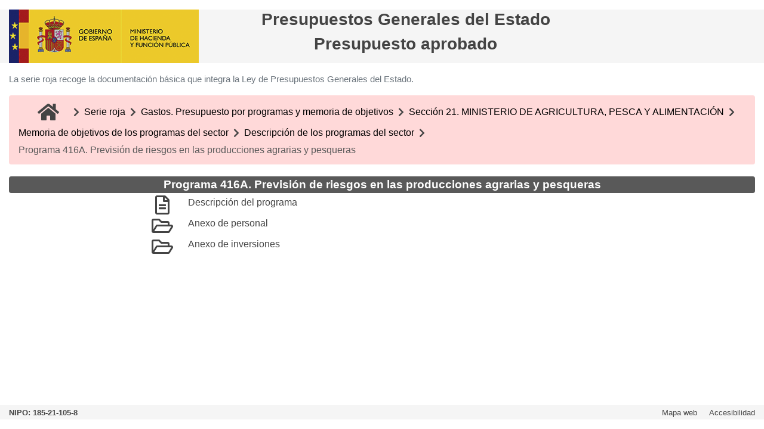

--- FILE ---
content_type: text/html
request_url: https://www.sepg.pap.hacienda.gob.es/Presup/PGE2022Ley/MaestroDocumentos/PGE-ROM/N_22_E_R_31_121_1_2_3_1416A_C.htm
body_size: 9493
content:
<!DOCTYPE html>
<html xmlns="http://www.w3.org/1999/xhtml" lang="es-ES" xml:lang="es-ES">
	<head>
		<meta http-equiv="Content-Type" content="text/html; charset=Windows-1252"/>
		<meta name="viewport" content="width=device-width, initial-scale=1, shrink-to-fit=no">
		<!--#RECURSOPUB(#auxiliar/css/bootstrap.min.css-->
		<link type="text/css" rel="stylesheet" href="auxiliar/css/bootstrap.min.css"/>
		<!--#)RECURSOPUB#auxiliar/css/bootstrap.min.css-->
		<!--#RECURSOPUB(#auxiliar/css/all.min.css-->
		<link type="text/css" rel="stylesheet" href="auxiliar/css/all.min.css"/>
		<!--#)RECURSOPUB#auxiliar/css/all.min.css-->
		<!--#RECURSOPUB(#auxiliar/css/estilos.css-->
		<link type="text/css" rel="stylesheet" href="auxiliar/css/estilos.css"/>
		<!--#)RECURSOPUB#auxiliar/css/estilos.css-->
		<title>Presupuestos Generales del Estado</title>
		<base target="_self"/>
<!--#RECURSOPUB(#auxiliar/js/jquery.min.js--><script src="auxiliar/js/jquery.min.js"></script><!--#)RECURSOPUB#auxiliar/js/jquery.min.js-->
<script type='text/javascript'>
$(document).ready(function(){ 
    $(window).scroll(function(){ 
        if ($(this).scrollTop() > 100) { 
            $('#scroll').fadeIn(); 
        } else { 
            $('#scroll').fadeOut(); 
        } 
    }); 
    $('#scroll').click(function(){ 
        $("html, body").animate({ scrollTop: 0 }, 600); 
        return false; 
    }); 
});		
</script>
	</head>
	<body>
		<header>
      
		</header>
		<div class="container maxAnchoPantalla">
			<div class="row mt-lg-3 mb-lg-3 fondoCabecera">
				<div class="col-12 col-lg-3 text-center text-lg-left">
					<!--#RECURSOPUB(#auxiliar/img/EscudoCabecera.png-->
					<img class="img-responsive" width="318" height="90" src="auxiliar/img/EscudoCabecera.png" alt="Escudo Gobierno de España. Ministerio de Hacienda y Función Pública." title="Escudo Gobierno de España. Ministerio de Hacienda y Función Pública."></img>
					<!--#)RECURSOPUB#auxiliar/img/EscudoCabecera.png-->
				</div>
				<div class="container col-12 col-lg-9 text-left">
					<div class="row text-center">
						<div class="col-1"></div>
						<div class="col-10 col-lg-7">
							<h1 class="titulo1">Presupuestos Generales del Estado</h1>
							<h2 class="titulo2">Presupuesto aprobado</h2>
						</div>
						<div class="col-1"></div>
					</div>
				</div>
			</div>	

  		    <section class="page-section d-none d-md-block" id="introduccion">
					<div>
						<p class="text-muted mb-3 mt-1">
La serie roja recoge la documentación básica que integra la Ley de Presupuestos Generales del Estado.
						</p>						
					  </div>		    
			</section>

			
			<div class="bc-icons-2">
				<nav aria-label="breadcrumb">
					<ol class="breadcrumb SER">
<!--#NAVEGACION(#Cuerpo.htm--><li class="breadcrumb-item mr-3"><a class="black-text colorFuenteNegro" href="Cuerpo.htm" alt="Ir a inicio" title="Ir a inicio"><i class="fas fa-home fa-2x ml-3 colorFlechaPosicion"><span class="textoOculto">Ir a inicio</span></i></a><!--#)NAVEGACION#Cuerpo.htm--></li>						
			<!--#NAVEGACION(#N_22_E_R.htm--><li class="breadcrumb-item"><i class="fas fa-chevron-right mx-2 mt-2 colorFlechaPosicion"></i></li><li class="breadcrumb-item mt-1"><a class="black-text colorFuenteNegro" href="N_22_E_R.htm" alt="Ir a inicio" title="Ir a Serie roja">Serie roja</a><!--#)NAVEGACION#N_22_E_R.htm--></li>
			<!--#NAVEGACION(#N_22_E_R_31.htm--><li class="breadcrumb-item"><i class="fas fa-chevron-right mx-2 mt-2 colorFlechaPosicion"></i></li><li class="breadcrumb-item mt-1"><a class="black-text colorFuenteNegro" href="N_22_E_R_31.htm" alt="Ir a inicio" title="Ir a Gastos. Presupuesto por programas y memoria de objetivos">Gastos. Presupuesto por programas y memoria de objetivos</a><!--#)NAVEGACION#N_22_E_R_31.htm--></li>
			<!--#NAVEGACION(#N_22_E_R_31_121_1.htm--><li class="breadcrumb-item"><i class="fas fa-chevron-right mx-2 mt-2 colorFlechaPosicion"></i></li><li class="breadcrumb-item mt-1"><a class="black-text colorFuenteNegro" href="N_22_E_R_31_121_1.htm" alt="Ir a inicio" title="Ir a Sección 21. MINISTERIO DE AGRICULTURA, PESCA Y ALIMENTACIÓN">Sección 21. MINISTERIO DE AGRICULTURA, PESCA Y ALIMENTACIÓN</a><!--#)NAVEGACION#N_22_E_R_31_121_1.htm--></li>
			<!--#NAVEGACION(#N_22_E_R_31_121_1_2.htm--><li class="breadcrumb-item"><i class="fas fa-chevron-right mx-2 mt-2 colorFlechaPosicion"></i></li><li class="breadcrumb-item mt-1"><a class="black-text colorFuenteNegro" href="N_22_E_R_31_121_1_2.htm" alt="Ir a inicio" title="Ir a Memoria de objetivos de los programas del sector">Memoria de objetivos de los programas del sector</a><!--#)NAVEGACION#N_22_E_R_31_121_1_2.htm--></li>
			<!--#NAVEGACION(#N_22_E_R_31_121_1_2_3.htm--><li class="breadcrumb-item"><i class="fas fa-chevron-right mx-2 mt-2 colorFlechaPosicion"></i></li><li class="breadcrumb-item mt-1"><a class="black-text colorFuenteNegro" href="N_22_E_R_31_121_1_2_3.htm" alt="Ir a inicio" title="Ir a Descripción de los programas del sector">Descripción de los programas del sector</a><!--#)NAVEGACION#N_22_E_R_31_121_1_2_3.htm--></li>
			<li class="breadcrumb-item"><i class="fas fa-chevron-right mx-2 mt-2 colorFlechaPosicion"></i></li><li class="breadcrumb-item active mt-1">Programa 416A. Previsión de riesgos en las producciones agrarias y pesqueras</li>

	
					</ol>
				</nav>
			</div>
    <div class="row no-gutters">
        <div class="col rounded mt-1 mb-1 divTituloPosicion">
			<span class="textoTituloPosicion">Programa 416A. Previsión de riesgos en las producciones agrarias y pesqueras</span>        
        </div>
    </div>
			<div class="row">
				<div class="col-0 col-lg-2 text-align: left">
	    </div>
				<div class="container-fluid col-12 col-md-10 text-align: left">
			<div class="row no-gutters textoAlineacionTop">
				<div class="col-2 col-lg-1  text-center">
					<!--#RECURSO(#doc/1/3/20/3/2/11/N_22_E_R_31_121_1_2_3_1416A_C_1.PDF--><a href="doc/1/3/20/3/2/11/N_22_E_R_31_121_1_2_3_1416A_C_1.PDF" target="_blank" alt="Descripción del programa" title="Descripción del programa"><!--#)RECURSO#doc/1/3/20/3/2/11/N_22_E_R_31_121_1_2_3_1416A_C_1.PDF--><i class="far fa-file-alt fa-2x colorEnlace"><span class="textoOculto">Documento PDF</span></i></a>        
				</div>
				<div class="col-10 col-lg-11">
					<!--#RECURSO(#doc/1/3/20/3/2/11/N_22_E_R_31_121_1_2_3_1416A_C_1.PDF--><a href="doc/1/3/20/3/2/11/N_22_E_R_31_121_1_2_3_1416A_C_1.PDF" target="_blank" class="mr-1" alt="Descripción del programa" title="Descripción del programa"><!--#)RECURSO#doc/1/3/20/3/2/11/N_22_E_R_31_121_1_2_3_1416A_C_1.PDF--><span class="textoEnlace">Descripción del programa</span></a>        
				</div>
			</div>			<div class="row no-gutters">
				<div class="col-2 col-lg-1  text-center">
					<!--#NAVEGACION(#N_22_E_R_31_121_1_2_3_1416A_C_2_1.htm--><a href="N_22_E_R_31_121_1_2_3_1416A_C_2_1.htm" target="_top" title="Carpeta Anexo de personal"><i class="far fa-folder-open fa-2x colorEnlace"><span class="textoOculto">Carpeta</span></i></a><!--#)NAVEGACION#N_22_E_R_31_121_1_2_3_1416A_C_2_1.htm-->           
				</div>
				<div class="col-10 col-lg-9 text-align: left">
					<!--#NAVEGACION(#N_22_E_R_31_121_1_2_3_1416A_C_2_1.htm--><a href="N_22_E_R_31_121_1_2_3_1416A_C_2_1.htm" target="_top" title="Carpeta Anexo de personal"><span class="textoEnlace">Anexo de personal</span></a> <!--#)NAVEGACION#N_22_E_R_31_121_1_2_3_1416A_C_2_1.htm-->       
				</div>
			</div>											<div class="row no-gutters">
				<div class="col-2 col-lg-1  text-center">
					<!--#NAVEGACION(#N_22_E_R_31_121_1_2_3_1416A_C_2_2.htm--><a href="N_22_E_R_31_121_1_2_3_1416A_C_2_2.htm" target="_top" title="Carpeta Anexo de inversiones"><i class="far fa-folder-open fa-2x colorEnlace"><span class="textoOculto">Carpeta</span></i></a><!--#)NAVEGACION#N_22_E_R_31_121_1_2_3_1416A_C_2_2.htm-->           
				</div>
				<div class="col-10 col-lg-9 text-align: left">
					<!--#NAVEGACION(#N_22_E_R_31_121_1_2_3_1416A_C_2_2.htm--><a href="N_22_E_R_31_121_1_2_3_1416A_C_2_2.htm" target="_top" title="Carpeta Anexo de inversiones"><span class="textoEnlace">Anexo de inversiones</span></a> <!--#)NAVEGACION#N_22_E_R_31_121_1_2_3_1416A_C_2_2.htm-->       
				</div>
			</div>								        
		</div>
			</div>
		</div>
<!-- Volver arriba -->
<a href="javascript:void(0);" id="scroll" title="Volver arriba" alt="Volver arriba" class="noMostrar">Volver arriba<span></span></a>		
<!--VERSIÓN: 1.00 - ID: 580162332 - Fecha: 10/02/2022 10:17:52-->	
	
		<!--NIPO-->
		<footer  class="footer mt-3 mb-3">
		  <div class="container maxAnchoPantalla fondoCabecera">
			<div class="row">
				<div class="col-5 text-left">
					<span class="textoNipo">NIPO: 185-21-105-8</span>
				</div>
				<div class="col-7 text-right">
					<!--#NAVEGACION(#Indice.htm--><a class="textoAccesibilidad mr-3" href="Indice.htm" alt="Mapa web" title="Mapa web">Mapa web</a><!--#)NAVEGACION#Indice.htm-->
								
					<!--#NAVEGACION(#doc/HTM/Accesibilidad.htm--><a class="textoAccesibilidad" href="doc/HTM/Accesibilidad.htm" alt="Accesibilidad" title="Accesibilidad" target="_self">Accesibilidad</a><!--#)NAVEGACION#doc/HTM/Accesibilidad.htm--> 	
				</div>	
			</div>
		  </div>
		</footer>		
		<!--#RECURSOPUB(#auxiliar/js/bootstrap.min.js--><script src="auxiliar/js/bootstrap.min.js"/><!--#)RECURSOPUB#auxiliar/js/bootstrap.min.js-->
	</body>
</html>


--- FILE ---
content_type: text/css
request_url: https://www.sepg.pap.hacienda.gob.es/Presup/PGE2022Ley/MaestroDocumentos/PGE-ROM/auxiliar/css/estilos.css
body_size: 9764
content:
/* diseño de CSS */
.btn-group-xs > .btn, .btn-xs {
  padding: .25rem .4rem;
  font-size: .875rem;
  line-height: .5;
  border-radius: .2rem;
}

/* Sticky footer styles
-------------------------------------------------- */
html {
  position: relative;
  min-height: 100%;
}
body {
  background-color: rgb(255,255,255); 
  margin-bottom: 60px;  
}

.maxAnchoPantalla{
	max-width: 1780px;		
}

.h4 {
	font-family: Segoe UI, Segoe, Tahoma, Helvetica, Arial; 
	font-size: 18px; 
	font-weight:700;
	display: block; 
	color: rgb(68,68,68);
}

.h5 {
	font-family: Segoe UI, Segoe, Tahoma, Helvetica, Arial; 
	font-size: 16px; 
	font-weight:700;
	display: block; 
	color: rgb(68,68,68);
}


.fondoCabecera{
	background-color: rgb(245,245,245);	
}

.titulo1{
	font-family: Segoe UI, Segoe, Tahoma, Helvetica, Arial; 
	font-size: 28px; 
	font-weight:700;
	display: block; 
	color: rgb(68,68,68);	
}



.titulo2{
	font-family: Segoe UI, Segoe, Tahoma, Helvetica, Arial; 
	font-size: 28px;
	font-weight:700; 
	display: block; 
	color: rgb(68,68,68);	
}

.text-muted{
	font-family: Segoe UI, Segoe, Tahoma, Helvetica, Arial; 
	font-size: 15px; 
}	

.noMostrar{
	display: none;	
}

.nombreSerie {
	color: rgb(0,0,0); 
	font-size:1.6em;
}

img.imagenSerie{
  height: 60px;
  width: 60px;  
}

.textoNipo{
	font-family: Segoe UI, Segoe, Tahoma, Helvetica, Arial; 
	font-size: 0.8em; 
	font-weight:700;  
	color: rgb(68,68,68);	
}

	
.textoAccesibilidad{
	font-family: Segoe UI, Segoe, Tahoma, Helvetica, Arial; 
	color: rgb(68,68,68);
	font-size: 0.8em;	
}
	
.textoExplicacion{
	font-family: Segoe UI, Segoe, Tahoma, Helvetica, Arial;
	color: rgb(68,68,68);
	font-size: 1em;
}


.colorPosiscionActual{
  	color: rgb(68,68,68);
}

.colorFlechaPosicion{
	color: rgb(68,68,68);
}

.colorEnlace{
	color: rgb(68,68,68);
}

.textoEnlace{
	font-family: Segoe UI, Segoe, Tahoma, Helvetica, Arial; 
	font-size: 1em; 
	color: rgb(68,68,68);
}

.textoCabecera{
	font-family: Segoe UI, Segoe, Tahoma, Helvetica, Arial; 
	font-size: 1.6em; 
	font-weight: bold;	
	color: rgb(68,68,68);
}

.textoCabecera2{
	font-family: Segoe UI, Segoe, Tahoma, Helvetica, Arial; 
	font-size: 1.4em; 
	font-weight: bold;
	color: rgb(68,68,68);
}


.colorFuenteNegro{
	color: rgb(0,0,0);	
}

.divTituloPosicion{
	background-color:rgb(89,89,89);
	text-align: center; 
	color: rgb(255,255,255);
}
.textoTituloPosicion{
	font-family: Segoe UI, Segoe, Tahoma, Helvetica, Arial;
	font-size: 1.2em; 
	font-weight: bold;
 	color: rgb(255,255,255);
}
.btnEnlaceHTM{
	background-color: rgb(89,89,89);
	text-align: top; 
	text-color: rgb(255, 255, 255);
}

.btnEnlaceXML{
	background-color: rgb(255, 255, 255);
	text-align: top; 
	color: rgb(68,68,68);
}

.btnEnlaceCSV{
	background-color: rgb(223, 223, 223);
	text-align: top; 
	color: rgb(68,68,68);
}

.textoAlineacionTop{
	text-align: top;
}
.textoOculto{
	display:none;
}
.footer {
  position: absolute;
  bottom: 0;
  width: 100%; 
}
.bc-icons-2 .breadcrumb-item + .breadcrumb-item::before {
content: none; }

.breadcrumb-item.active {
    color: #595959;
}

.SER{
  background-color: #FFD9D9;	
}
.SEV{
  background-color: #D9FFD9;	
}
.SEA{
  background-color: #FFFFD9;	
}
.SEG{
  background-color: #E4E4E2;	
}

.SEZ{
  background-color: #C2DDF9;	
}


#scroll {
    position:fixed;
    right:10px;
    bottom:80px;
    cursor:pointer;
    width:50px;
    height:50px;
    background-color:#000000;
    text-indent:-9999px;
    display:none;
    -webkit-border-radius:60px;
    -moz-border-radius:60px;
    border-radius:60px;
	opacity:0.7;
}
#scroll span {
    position:absolute;
    top:50%;
    left:50%;
    margin-left:-8px;
    margin-top:-12px;
    height:0;
    width:0;
    border:8px solid transparent;
    border-bottom-color:#ffffff;
}
#scroll:hover {
    background-color:#303030;
    opacity:0.7;filter:"alpha(opacity=0.7)";
    -ms-filter:"alpha(opacity=0.7)";
}

.infoserie {
}
	
#series .infoserie:hover .icon {
  background: #fff;
  border: 2px solid #2dc997;
}

#series .infoserie:hover .icon i {
  color: #2dc997;
}

#infoserieroja:hover a {
  color: rgb(220,29,29);
}

#infoserieroja:hover {
  color: rgb(54,219,54);
}


#infoserieroja:hover a img {
	transform:scale(1.2);
	-ms-transform:scale(1.2); // IE 9 
	-moz-transform:scale(1.2); // Firefox 
	-webkit-transform:scale(1.2); // Safari and Chrome 
	-o-transform:scale(1.2); // Opera
}

#infoserieroja:hover h3{
  font-weight: bold;
}

#infoserieverde:hover a {
  color: rgb(86,183,21);
}
#infoserieverde:hover h3 {
  font-weight: bold;
}
#infoserieverde:hover a img {
	transform:scale(1.2);
	-ms-transform:scale(1.2); // IE 9 
	-moz-transform:scale(1.2); // Firefox 
	-webkit-transform:scale(1.2); // Safari and Chrome 
	-o-transform:scale(1.2); // Opera
}

#infoserieamarilla:hover a {
  color: rgb(228,214,27);
}

#infoserieamarilla:hover h3 {
  font-weight: bold;
}
#infoserieamarilla:hover a img {
	transform:scale(1.4);
	-ms-transform:scale(1.4); // IE 9 
	-moz-transform:scale(1.4); // Firefox 
	-webkit-transform:scale(1.4); // Safari and Chrome 
	-o-transform:scale(1.4); // Opera
}


#infoseriegris:hover a {
  color: rgb(131,133,139);
}
#infoseriegris:hover h3 {
  font-weight: bold;
}
#infoseriegris:hover a img {
	transform:scale(1.2);
	-ms-transform:scale(1.2); // IE 9 
	-moz-transform:scale(1.2); // Firefox 
	-webkit-transform:scale(1.2); // Safari and Chrome 
	-o-transform:scale(1.2); // Opera
}

#infoserieazul:hover a {
  color: rgb(21,120,223);
}
#infoserieazul:hover h3 {
  font-weight: bold;
}
#infoserieazul:hover a img {
	transform:scale(1.2);
	-ms-transform:scale(1.2); // IE 9 
	-moz-transform:scale(1.2); // Firefox 
	-webkit-transform:scale(1.2); // Safari and Chrome 
	-o-transform:scale(1.2); // Opera
}


#infoserie:hover a p{
  background-color: #2dc997;
}

.wrapper {
    display: flex;
    align-items: stretch;
    perspective: 1500px; 
}

.navbar-custom .nav-item:hover .nav-link {
    background-color: lightsteelblue;
}


.ml-1{
	margin-left: 0rem !important;
}
.ml-2{
	margin-left: 1rem !important;
}

.ml-3{
	margin-left: 2rem !important;
}

.ml-4{
	margin-left: 3rem !important;
}

.ml-5{
	margin-left: 4rem !important;
}
.ml-6{
	margin-left: 5rem !important;
}

.ml-7{
	margin-left: 6rem !important;
}
.ml-8{
	margin-left: 7rem !important;
}
.ml-9{
	margin-left: 8rem !important;
}
.ml-10{
	margin-left: 9rem !important;
}

.textoEnlaceAccesibilidad{
	font-family: Segoe UI, Segoe, Tahoma, Helvetica, Arial; 
	font-size: 1em;   
	color: rgb(0,114,198);
}

.textoIndice1{
	font-family: Segoe UI, Segoe, Tahoma, Helvetica, Arial; 
	font-size: 1.2em; 
	font-weight:700;
	color: rgb(68,68,68);
}

.textoIndice2{
	font-family: Segoe UI, Segoe, Tahoma, Helvetica, Arial; 
	font-size: 1.1em; 
	font-weight:700;
    color: rgb(0,114,198);
}

.textoIndice3, .textoIndice4, .textoIndice5, .textoIndice6, .textoIndice7, .textoIndice8, .textoIndice9, .textoIndice10{
	font-family: Segoe UI, Segoe, Tahoma, Helvetica, Arial; 
	font-size: 1em;   
	color: rgb(0,114,198);
}

.estiloNivel1{
	font-family: Segoe UI, Segoe, Tahoma, Helvetica, Arial; 
	font-size: 1.2em; 
	font-weight:700;
	display: block; 
	color: rgb(0,0,0);	
}

.estiloNivel2{
	font-family: Segoe UI, Segoe, Tahoma, Helvetica, Arial; 
	font-size: 1.1em; 
	font-weight:700;
	display: block; 
    color: rgb(0,114,198);
}

.estiloNivel3, .estiloNivel4, .estiloNivel5, .estiloNivel6, .estiloNivel7, .estiloNivel8, .estiloNivel9, .estiloNivel10{
	font-family: Segoe UI, Segoe, Tahoma, Helvetica, Arial; 
	font-size: 1em; 
	display: block; 
    color: rgb(0,114,198);	
}

.estiloNivel3::before, .estiloNivel4::before, .estiloNivel5::before, .estiloNivel6::before, .estiloNivel7::before, .estiloNivel8::before, .estiloNivel9::before, .estiloNivel10::before{
	content: "\2022";  
	color: rgb(0,114,198);
	display: inline-block; 
	padding-right: 10px;
	line-height: 25px;
	vertical-align: 0px;
	width: 10px;
}



@media (max-width: 992px) {
    .titulo1{
        font-size: 18px;
    }
	.h4{
		font-size: 15px;
	}
	.h5{
		font-size: 13px;
	}

    .titulo2{
        font-size: 18px;
    }
	.textoEnlace{
		font-size: 0.9em;
	}
	.text-muted{
		font-size: 13px; 
	}
	.nombreSerie {
		font-size:1.3em;
	}
	img.imagenSerie{
 		height: 45px;
  		width: 45px;  
	}
	.textoNipo{
		font-size: 0.6em; 			
	}
	.textoAccesibilidad{
		font-size: 0.7em;	
	}	
	.textoExplicacion{
		font-size: 0.8em;	
	}
	.textoCabecera{
		font-size: 1.4em; 
	}

	.textoCabecera2{
		font-size: 1.2em; 
	}
	
	
	.textoIndice1{
		font-size: 1.1em; 
	}

	.textoIndice2{
		font-size: 1em; 
	}

	.textoIndice3, .textoIndice4, .textoIndice5, .textoIndice6, .textoIndice7, .textoIndice8, .textoIndice9, .textoIndice10{	
		font-size: 0.9em; 
	}
	

}